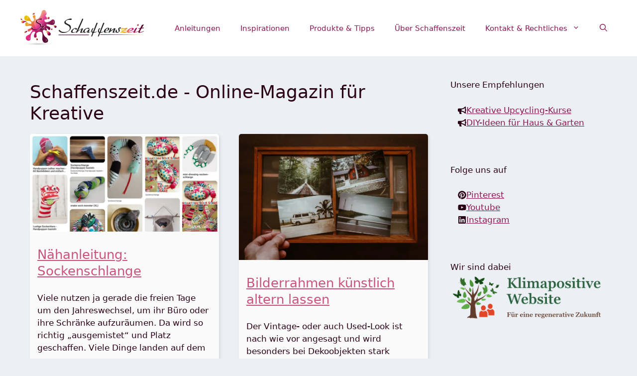

--- FILE ---
content_type: text/html; charset=UTF-8
request_url: https://schaffenszeit.de/
body_size: 15613
content:
<!DOCTYPE html> <html lang="de" prefix="og: https://ogp.me/ns#"> <head> <meta charset="UTF-8"> <meta name="viewport" content="width=device-width, initial-scale=1"> <title>Schaffenszeit.de ⋆ Online-Magazin für Kreative</title> <meta name="description" content="Schaffenszeit.de, Online-Magazin für Kreative seit 2012. Wir schreiben über Materialien, Dekoideen und geben Anleitungen. Denn Kreativsein macht glücklich."/> <meta name="robots" content="follow, index"/> <link rel="canonical" href="https://schaffenszeit.de/" /> <link rel="next" href="https://schaffenszeit.de/page/2/" /> <meta property="og:locale" content="de_DE" /> <meta property="og:type" content="website" /> <meta property="og:title" content="Schaffenszeit.de ⋆ Online-Magazin für Kreative" /> <meta property="og:description" content="Schaffenszeit.de, Online-Magazin für Kreative seit 2012. Wir schreiben über Materialien, Dekoideen und geben Anleitungen. Denn Kreativsein macht glücklich." /> <meta property="og:url" content="https://schaffenszeit.de/" /> <meta property="og:site_name" content="Schaffenszeit.de by Heimat 13" /> <meta name="twitter:card" content="summary_large_image" /> <meta name="twitter:title" content="Schaffenszeit.de ⋆ Online-Magazin für Kreative" /> <meta name="twitter:description" content="Schaffenszeit.de, Online-Magazin für Kreative seit 2012. Wir schreiben über Materialien, Dekoideen und geben Anleitungen. Denn Kreativsein macht glücklich." /> <script type="application/ld+json" class="rank-math-schema-pro">{"@context":"https://schema.org","@graph":[{"@type":"Person","@id":"https://schaffenszeit.de/#person","name":"Heimat 13","image":{"@type":"ImageObject","@id":"https://schaffenszeit.de/#logo","url":"https://www.schaffenszeit.de/wp-content/uploads/Logo_SZ_neu.png","contentUrl":"https://www.schaffenszeit.de/wp-content/uploads/Logo_SZ_neu.png","caption":"Schaffenszeit.de by Heimat 13","inLanguage":"de"}},{"@type":"WebSite","@id":"https://schaffenszeit.de/#website","url":"https://schaffenszeit.de","name":"Schaffenszeit.de by Heimat 13","publisher":{"@id":"https://schaffenszeit.de/#person"},"inLanguage":"de","potentialAction":{"@type":"SearchAction","target":"https://schaffenszeit.de/?s={search_term_string}","query-input":"required name=search_term_string"}},{"@type":"CollectionPage","@id":"https://schaffenszeit.de/#webpage","url":"https://schaffenszeit.de/","name":"Schaffenszeit.de \u22c6 Online-Magazin f\u00fcr Kreative","about":{"@id":"https://schaffenszeit.de/#person"},"isPartOf":{"@id":"https://schaffenszeit.de/#website"},"inLanguage":"de"}]}</script> <link rel="alternate" type="application/rss+xml" title="Schaffenszeit.de &raquo; Feed" href="https://schaffenszeit.de/feed/" /> <link rel="alternate" type="application/rss+xml" title="Schaffenszeit.de &raquo; Kommentar-Feed" href="https://schaffenszeit.de/comments/feed/" /> <style id='wp-img-auto-sizes-contain-inline-css'> img:is([sizes=auto i],[sizes^="auto," i]){contain-intrinsic-size:3000px 1500px} /*# sourceURL=wp-img-auto-sizes-contain-inline-css */ </style> <style id='wp-emoji-styles-inline-css'> img.wp-smiley, img.emoji { display: inline !important; border: none !important; box-shadow: none !important; height: 1em !important; width: 1em !important; margin: 0 0.07em !important; vertical-align: -0.1em !important; background: none !important; padding: 0 !important; } /*# sourceURL=wp-emoji-styles-inline-css */ </style> <style id='wp-block-library-inline-css'> :root{--wp-block-synced-color:#7a00df;--wp-block-synced-color--rgb:122,0,223;--wp-bound-block-color:var(--wp-block-synced-color);--wp-editor-canvas-background:#ddd;--wp-admin-theme-color:#007cba;--wp-admin-theme-color--rgb:0,124,186;--wp-admin-theme-color-darker-10:#006ba1;--wp-admin-theme-color-darker-10--rgb:0,107,160.5;--wp-admin-theme-color-darker-20:#005a87;--wp-admin-theme-color-darker-20--rgb:0,90,135;--wp-admin-border-width-focus:2px}@media (min-resolution:192dpi){:root{--wp-admin-border-width-focus:1.5px}}.wp-element-button{cursor:pointer}:root .has-very-light-gray-background-color{background-color:#eee}:root .has-very-dark-gray-background-color{background-color:#313131}:root .has-very-light-gray-color{color:#eee}:root .has-very-dark-gray-color{color:#313131}:root .has-vivid-green-cyan-to-vivid-cyan-blue-gradient-background{background:linear-gradient(135deg,#00d084,#0693e3)}:root .has-purple-crush-gradient-background{background:linear-gradient(135deg,#34e2e4,#4721fb 50%,#ab1dfe)}:root .has-hazy-dawn-gradient-background{background:linear-gradient(135deg,#faaca8,#dad0ec)}:root .has-subdued-olive-gradient-background{background:linear-gradient(135deg,#fafae1,#67a671)}:root .has-atomic-cream-gradient-background{background:linear-gradient(135deg,#fdd79a,#004a59)}:root .has-nightshade-gradient-background{background:linear-gradient(135deg,#330968,#31cdcf)}:root .has-midnight-gradient-background{background:linear-gradient(135deg,#020381,#2874fc)}:root{--wp--preset--font-size--normal:16px;--wp--preset--font-size--huge:42px}.has-regular-font-size{font-size:1em}.has-larger-font-size{font-size:2.625em}.has-normal-font-size{font-size:var(--wp--preset--font-size--normal)}.has-huge-font-size{font-size:var(--wp--preset--font-size--huge)}.has-text-align-center{text-align:center}.has-text-align-left{text-align:left}.has-text-align-right{text-align:right}.has-fit-text{white-space:nowrap!important}#end-resizable-editor-section{display:none}.aligncenter{clear:both}.items-justified-left{justify-content:flex-start}.items-justified-center{justify-content:center}.items-justified-right{justify-content:flex-end}.items-justified-space-between{justify-content:space-between}.screen-reader-text{border:0;clip-path:inset(50%);height:1px;margin:-1px;overflow:hidden;padding:0;position:absolute;width:1px;word-wrap:normal!important}.screen-reader-text:focus{background-color:#ddd;clip-path:none;color:#444;display:block;font-size:1em;height:auto;left:5px;line-height:normal;padding:15px 23px 14px;text-decoration:none;top:5px;width:auto;z-index:100000}html :where(.has-border-color){border-style:solid}html :where([style*=border-top-color]){border-top-style:solid}html :where([style*=border-right-color]){border-right-style:solid}html :where([style*=border-bottom-color]){border-bottom-style:solid}html :where([style*=border-left-color]){border-left-style:solid}html :where([style*=border-width]){border-style:solid}html :where([style*=border-top-width]){border-top-style:solid}html :where([style*=border-right-width]){border-right-style:solid}html :where([style*=border-bottom-width]){border-bottom-style:solid}html :where([style*=border-left-width]){border-left-style:solid}html :where(img[class*=wp-image-]){height:auto;max-width:100%}:where(figure){margin:0 0 1em}html :where(.is-position-sticky){--wp-admin--admin-bar--position-offset:var(--wp-admin--admin-bar--height,0px)}@media screen and (max-width:600px){html :where(.is-position-sticky){--wp-admin--admin-bar--position-offset:0px}} /*# sourceURL=wp-block-library-inline-css */ </style><style id='wp-block-heading-inline-css'> h1:where(.wp-block-heading).has-background,h2:where(.wp-block-heading).has-background,h3:where(.wp-block-heading).has-background,h4:where(.wp-block-heading).has-background,h5:where(.wp-block-heading).has-background,h6:where(.wp-block-heading).has-background{padding:1.25em 2.375em}h1.has-text-align-left[style*=writing-mode]:where([style*=vertical-lr]),h1.has-text-align-right[style*=writing-mode]:where([style*=vertical-rl]),h2.has-text-align-left[style*=writing-mode]:where([style*=vertical-lr]),h2.has-text-align-right[style*=writing-mode]:where([style*=vertical-rl]),h3.has-text-align-left[style*=writing-mode]:where([style*=vertical-lr]),h3.has-text-align-right[style*=writing-mode]:where([style*=vertical-rl]),h4.has-text-align-left[style*=writing-mode]:where([style*=vertical-lr]),h4.has-text-align-right[style*=writing-mode]:where([style*=vertical-rl]),h5.has-text-align-left[style*=writing-mode]:where([style*=vertical-lr]),h5.has-text-align-right[style*=writing-mode]:where([style*=vertical-rl]),h6.has-text-align-left[style*=writing-mode]:where([style*=vertical-lr]),h6.has-text-align-right[style*=writing-mode]:where([style*=vertical-rl]){rotate:180deg} /*# sourceURL=https://schaffenszeit.de/wp-includes/blocks/heading/style.min.css */ </style> <style id='wp-block-group-inline-css'> .wp-block-group{box-sizing:border-box}:where(.wp-block-group.wp-block-group-is-layout-constrained){position:relative} /*# sourceURL=https://schaffenszeit.de/wp-includes/blocks/group/style.min.css */ </style> <style id='wp-block-paragraph-inline-css'> .is-small-text{font-size:.875em}.is-regular-text{font-size:1em}.is-large-text{font-size:2.25em}.is-larger-text{font-size:3em}.has-drop-cap:not(:focus):first-letter{float:left;font-size:8.4em;font-style:normal;font-weight:100;line-height:.68;margin:.05em .1em 0 0;text-transform:uppercase}body.rtl .has-drop-cap:not(:focus):first-letter{float:none;margin-left:.1em}p.has-drop-cap.has-background{overflow:hidden}:root :where(p.has-background){padding:1.25em 2.375em}:where(p.has-text-color:not(.has-link-color)) a{color:inherit}p.has-text-align-left[style*="writing-mode:vertical-lr"],p.has-text-align-right[style*="writing-mode:vertical-rl"]{rotate:180deg} /*# sourceURL=https://schaffenszeit.de/wp-includes/blocks/paragraph/style.min.css */ </style> <style id='global-styles-inline-css'> :root{--wp--preset--aspect-ratio--square: 1;--wp--preset--aspect-ratio--4-3: 4/3;--wp--preset--aspect-ratio--3-4: 3/4;--wp--preset--aspect-ratio--3-2: 3/2;--wp--preset--aspect-ratio--2-3: 2/3;--wp--preset--aspect-ratio--16-9: 16/9;--wp--preset--aspect-ratio--9-16: 9/16;--wp--preset--color--black: #000000;--wp--preset--color--cyan-bluish-gray: #abb8c3;--wp--preset--color--white: #ffffff;--wp--preset--color--pale-pink: #f78da7;--wp--preset--color--vivid-red: #cf2e2e;--wp--preset--color--luminous-vivid-orange: #ff6900;--wp--preset--color--luminous-vivid-amber: #fcb900;--wp--preset--color--light-green-cyan: #7bdcb5;--wp--preset--color--vivid-green-cyan: #00d084;--wp--preset--color--pale-cyan-blue: #8ed1fc;--wp--preset--color--vivid-cyan-blue: #0693e3;--wp--preset--color--vivid-purple: #9b51e0;--wp--preset--color--global-color-1: var(--global-color-1);--wp--preset--color--global-color-2: var(--global-color-2);--wp--preset--color--global-color-3: var(--global-color-3);--wp--preset--color--global-color-4: var(--global-color-4);--wp--preset--color--global-color-5: var(--global-color-5);--wp--preset--color--global-color-6: var(--global-color-6);--wp--preset--color--global-color-7: var(--global-color-7);--wp--preset--color--global-color-8: var(--global-color-8);--wp--preset--gradient--vivid-cyan-blue-to-vivid-purple: linear-gradient(135deg,rgb(6,147,227) 0%,rgb(155,81,224) 100%);--wp--preset--gradient--light-green-cyan-to-vivid-green-cyan: linear-gradient(135deg,rgb(122,220,180) 0%,rgb(0,208,130) 100%);--wp--preset--gradient--luminous-vivid-amber-to-luminous-vivid-orange: linear-gradient(135deg,rgb(252,185,0) 0%,rgb(255,105,0) 100%);--wp--preset--gradient--luminous-vivid-orange-to-vivid-red: linear-gradient(135deg,rgb(255,105,0) 0%,rgb(207,46,46) 100%);--wp--preset--gradient--very-light-gray-to-cyan-bluish-gray: linear-gradient(135deg,rgb(238,238,238) 0%,rgb(169,184,195) 100%);--wp--preset--gradient--cool-to-warm-spectrum: linear-gradient(135deg,rgb(74,234,220) 0%,rgb(151,120,209) 20%,rgb(207,42,186) 40%,rgb(238,44,130) 60%,rgb(251,105,98) 80%,rgb(254,248,76) 100%);--wp--preset--gradient--blush-light-purple: linear-gradient(135deg,rgb(255,206,236) 0%,rgb(152,150,240) 100%);--wp--preset--gradient--blush-bordeaux: linear-gradient(135deg,rgb(254,205,165) 0%,rgb(254,45,45) 50%,rgb(107,0,62) 100%);--wp--preset--gradient--luminous-dusk: linear-gradient(135deg,rgb(255,203,112) 0%,rgb(199,81,192) 50%,rgb(65,88,208) 100%);--wp--preset--gradient--pale-ocean: linear-gradient(135deg,rgb(255,245,203) 0%,rgb(182,227,212) 50%,rgb(51,167,181) 100%);--wp--preset--gradient--electric-grass: linear-gradient(135deg,rgb(202,248,128) 0%,rgb(113,206,126) 100%);--wp--preset--gradient--midnight: linear-gradient(135deg,rgb(2,3,129) 0%,rgb(40,116,252) 100%);--wp--preset--font-size--small: 13px;--wp--preset--font-size--medium: 20px;--wp--preset--font-size--large: 36px;--wp--preset--font-size--x-large: 42px;--wp--preset--spacing--20: 0.44rem;--wp--preset--spacing--30: 0.67rem;--wp--preset--spacing--40: 1rem;--wp--preset--spacing--50: 1.5rem;--wp--preset--spacing--60: 2.25rem;--wp--preset--spacing--70: 3.38rem;--wp--preset--spacing--80: 5.06rem;--wp--preset--shadow--natural: 6px 6px 9px rgba(0, 0, 0, 0.2);--wp--preset--shadow--deep: 12px 12px 50px rgba(0, 0, 0, 0.4);--wp--preset--shadow--sharp: 6px 6px 0px rgba(0, 0, 0, 0.2);--wp--preset--shadow--outlined: 6px 6px 0px -3px rgb(255, 255, 255), 6px 6px rgb(0, 0, 0);--wp--preset--shadow--crisp: 6px 6px 0px rgb(0, 0, 0);}:where(.is-layout-flex){gap: 0.5em;}:where(.is-layout-grid){gap: 0.5em;}body .is-layout-flex{display: flex;}.is-layout-flex{flex-wrap: wrap;align-items: center;}.is-layout-flex > :is(*, div){margin: 0;}body .is-layout-grid{display: grid;}.is-layout-grid > :is(*, div){margin: 0;}:where(.wp-block-columns.is-layout-flex){gap: 2em;}:where(.wp-block-columns.is-layout-grid){gap: 2em;}:where(.wp-block-post-template.is-layout-flex){gap: 1.25em;}:where(.wp-block-post-template.is-layout-grid){gap: 1.25em;}.has-black-color{color: var(--wp--preset--color--black) !important;}.has-cyan-bluish-gray-color{color: var(--wp--preset--color--cyan-bluish-gray) !important;}.has-white-color{color: var(--wp--preset--color--white) !important;}.has-pale-pink-color{color: var(--wp--preset--color--pale-pink) !important;}.has-vivid-red-color{color: var(--wp--preset--color--vivid-red) !important;}.has-luminous-vivid-orange-color{color: var(--wp--preset--color--luminous-vivid-orange) !important;}.has-luminous-vivid-amber-color{color: var(--wp--preset--color--luminous-vivid-amber) !important;}.has-light-green-cyan-color{color: var(--wp--preset--color--light-green-cyan) !important;}.has-vivid-green-cyan-color{color: var(--wp--preset--color--vivid-green-cyan) !important;}.has-pale-cyan-blue-color{color: var(--wp--preset--color--pale-cyan-blue) !important;}.has-vivid-cyan-blue-color{color: var(--wp--preset--color--vivid-cyan-blue) !important;}.has-vivid-purple-color{color: var(--wp--preset--color--vivid-purple) !important;}.has-black-background-color{background-color: var(--wp--preset--color--black) !important;}.has-cyan-bluish-gray-background-color{background-color: var(--wp--preset--color--cyan-bluish-gray) !important;}.has-white-background-color{background-color: var(--wp--preset--color--white) !important;}.has-pale-pink-background-color{background-color: var(--wp--preset--color--pale-pink) !important;}.has-vivid-red-background-color{background-color: var(--wp--preset--color--vivid-red) !important;}.has-luminous-vivid-orange-background-color{background-color: var(--wp--preset--color--luminous-vivid-orange) !important;}.has-luminous-vivid-amber-background-color{background-color: var(--wp--preset--color--luminous-vivid-amber) !important;}.has-light-green-cyan-background-color{background-color: var(--wp--preset--color--light-green-cyan) !important;}.has-vivid-green-cyan-background-color{background-color: var(--wp--preset--color--vivid-green-cyan) !important;}.has-pale-cyan-blue-background-color{background-color: var(--wp--preset--color--pale-cyan-blue) !important;}.has-vivid-cyan-blue-background-color{background-color: var(--wp--preset--color--vivid-cyan-blue) !important;}.has-vivid-purple-background-color{background-color: var(--wp--preset--color--vivid-purple) !important;}.has-black-border-color{border-color: var(--wp--preset--color--black) !important;}.has-cyan-bluish-gray-border-color{border-color: var(--wp--preset--color--cyan-bluish-gray) !important;}.has-white-border-color{border-color: var(--wp--preset--color--white) !important;}.has-pale-pink-border-color{border-color: var(--wp--preset--color--pale-pink) !important;}.has-vivid-red-border-color{border-color: var(--wp--preset--color--vivid-red) !important;}.has-luminous-vivid-orange-border-color{border-color: var(--wp--preset--color--luminous-vivid-orange) !important;}.has-luminous-vivid-amber-border-color{border-color: var(--wp--preset--color--luminous-vivid-amber) !important;}.has-light-green-cyan-border-color{border-color: var(--wp--preset--color--light-green-cyan) !important;}.has-vivid-green-cyan-border-color{border-color: var(--wp--preset--color--vivid-green-cyan) !important;}.has-pale-cyan-blue-border-color{border-color: var(--wp--preset--color--pale-cyan-blue) !important;}.has-vivid-cyan-blue-border-color{border-color: var(--wp--preset--color--vivid-cyan-blue) !important;}.has-vivid-purple-border-color{border-color: var(--wp--preset--color--vivid-purple) !important;}.has-vivid-cyan-blue-to-vivid-purple-gradient-background{background: var(--wp--preset--gradient--vivid-cyan-blue-to-vivid-purple) !important;}.has-light-green-cyan-to-vivid-green-cyan-gradient-background{background: var(--wp--preset--gradient--light-green-cyan-to-vivid-green-cyan) !important;}.has-luminous-vivid-amber-to-luminous-vivid-orange-gradient-background{background: var(--wp--preset--gradient--luminous-vivid-amber-to-luminous-vivid-orange) !important;}.has-luminous-vivid-orange-to-vivid-red-gradient-background{background: var(--wp--preset--gradient--luminous-vivid-orange-to-vivid-red) !important;}.has-very-light-gray-to-cyan-bluish-gray-gradient-background{background: var(--wp--preset--gradient--very-light-gray-to-cyan-bluish-gray) !important;}.has-cool-to-warm-spectrum-gradient-background{background: var(--wp--preset--gradient--cool-to-warm-spectrum) !important;}.has-blush-light-purple-gradient-background{background: var(--wp--preset--gradient--blush-light-purple) !important;}.has-blush-bordeaux-gradient-background{background: var(--wp--preset--gradient--blush-bordeaux) !important;}.has-luminous-dusk-gradient-background{background: var(--wp--preset--gradient--luminous-dusk) !important;}.has-pale-ocean-gradient-background{background: var(--wp--preset--gradient--pale-ocean) !important;}.has-electric-grass-gradient-background{background: var(--wp--preset--gradient--electric-grass) !important;}.has-midnight-gradient-background{background: var(--wp--preset--gradient--midnight) !important;}.has-small-font-size{font-size: var(--wp--preset--font-size--small) !important;}.has-medium-font-size{font-size: var(--wp--preset--font-size--medium) !important;}.has-large-font-size{font-size: var(--wp--preset--font-size--large) !important;}.has-x-large-font-size{font-size: var(--wp--preset--font-size--x-large) !important;} /*# sourceURL=global-styles-inline-css */ </style> <style id='core-block-supports-inline-css'> .wp-container-core-group-is-layout-8cf370e7{flex-direction:column;align-items:flex-start;} /*# sourceURL=core-block-supports-inline-css */ </style> <style id='classic-theme-styles-inline-css'> /*! This file is auto-generated */ .wp-block-button__link{color:#fff;background-color:#32373c;border-radius:9999px;box-shadow:none;text-decoration:none;padding:calc(.667em + 2px) calc(1.333em + 2px);font-size:1.125em}.wp-block-file__button{background:#32373c;color:#fff;text-decoration:none} /*# sourceURL=/wp-includes/css/classic-themes.min.css */ </style> <link rel='stylesheet' id='generate-style-css' href='https://schaffenszeit.de/wp-content/themes/generatepress/assets/css/main.min.css?ver=3.6.1' media='all' /> <style id='generate-style-inline-css'> body{background-color:var(--global-color-6);color:var(--global-color-3);}a{color:var(--global-color-1);}a{text-decoration:underline;}.entry-title a, .site-branding a, a.button, .wp-block-button__link, .main-navigation a{text-decoration:none;}a:hover, a:focus, a:active{color:var(--global-color-2);}.wp-block-group__inner-container{max-width:1200px;margin-left:auto;margin-right:auto;}.site-header .header-image{width:250px;}.generate-back-to-top{font-size:20px;border-radius:3px;position:fixed;bottom:30px;right:30px;line-height:40px;width:40px;text-align:center;z-index:10;transition:opacity 300ms ease-in-out;opacity:0.1;transform:translateY(1000px);}.generate-back-to-top__show{opacity:1;transform:translateY(0);}:root{--global-color-1:#cb527d;--global-color-2:#8A1953;--global-color-3:#290015;--global-color-4:#cca1b0;--global-color-5:#EDCE4D;--global-color-6:#ecf0f5;--global-color-7:#666666;--global-color-8:#ffffff;}:root .has-global-color-1-color{color:var(--global-color-1);}:root .has-global-color-1-background-color{background-color:var(--global-color-1);}:root .has-global-color-2-color{color:var(--global-color-2);}:root .has-global-color-2-background-color{background-color:var(--global-color-2);}:root .has-global-color-3-color{color:var(--global-color-3);}:root .has-global-color-3-background-color{background-color:var(--global-color-3);}:root .has-global-color-4-color{color:var(--global-color-4);}:root .has-global-color-4-background-color{background-color:var(--global-color-4);}:root .has-global-color-5-color{color:var(--global-color-5);}:root .has-global-color-5-background-color{background-color:var(--global-color-5);}:root .has-global-color-6-color{color:var(--global-color-6);}:root .has-global-color-6-background-color{background-color:var(--global-color-6);}:root .has-global-color-7-color{color:var(--global-color-7);}:root .has-global-color-7-background-color{background-color:var(--global-color-7);}:root .has-global-color-8-color{color:var(--global-color-8);}:root .has-global-color-8-background-color{background-color:var(--global-color-8);}.gp-modal:not(.gp-modal--open):not(.gp-modal--transition){display:none;}.gp-modal--transition:not(.gp-modal--open){pointer-events:none;}.gp-modal-overlay:not(.gp-modal-overlay--open):not(.gp-modal--transition){display:none;}.gp-modal__overlay{display:none;position:fixed;top:0;left:0;right:0;bottom:0;background:rgba(0,0,0,0.2);display:flex;justify-content:center;align-items:center;z-index:10000;backdrop-filter:blur(3px);transition:opacity 500ms ease;opacity:0;}.gp-modal--open:not(.gp-modal--transition) .gp-modal__overlay{opacity:1;}.gp-modal__container{max-width:100%;max-height:100vh;transform:scale(0.9);transition:transform 500ms ease;padding:0 10px;}.gp-modal--open:not(.gp-modal--transition) .gp-modal__container{transform:scale(1);}.search-modal-fields{display:flex;}.gp-search-modal .gp-modal__overlay{align-items:flex-start;padding-top:25vh;background:var(--gp-search-modal-overlay-bg-color);}.search-modal-form{width:500px;max-width:100%;background-color:var(--gp-search-modal-bg-color);color:var(--gp-search-modal-text-color);}.search-modal-form .search-field, .search-modal-form .search-field:focus{width:100%;height:60px;background-color:transparent;border:0;appearance:none;color:currentColor;}.search-modal-fields button, .search-modal-fields button:active, .search-modal-fields button:focus, .search-modal-fields button:hover{background-color:transparent;border:0;color:currentColor;width:60px;}h1{font-size:40px;}@media (max-width: 1024px){h1{font-size:36px;line-height:1.2em;}}@media (max-width:768px){h1{font-size:30px;}}h2{font-size:36px;}@media (max-width: 1024px){h2{font-size:29px;}}@media (max-width:768px){h2{font-size:26px;}}h3{font-size:30px;}@media (max-width: 1024px){h3{font-size:30px;}}@media (max-width:768px){h3{font-size:24px;}}.top-bar{background-color:var(--global-color-2);color:#ffffff;}.top-bar a{color:#ffffff;}.top-bar a:hover{color:var(--global-color-4);}.site-header{background-color:var(--global-color-8);}.main-title a,.main-title a:hover{color:var(--contrast);}.site-description{color:var(--contrast-2);}.mobile-menu-control-wrapper .menu-toggle,.mobile-menu-control-wrapper .menu-toggle:hover,.mobile-menu-control-wrapper .menu-toggle:focus,.has-inline-mobile-toggle #site-navigation.toggled{background-color:rgba(0, 0, 0, 0.02);}.main-navigation,.main-navigation ul ul{background-color:var(--global-color-8);}.main-navigation .main-nav ul li a, .main-navigation .menu-toggle, .main-navigation .menu-bar-items{color:var(--global-color-2);}.main-navigation .main-nav ul li:not([class*="current-menu-"]):hover > a, .main-navigation .main-nav ul li:not([class*="current-menu-"]):focus > a, .main-navigation .main-nav ul li.sfHover:not([class*="current-menu-"]) > a, .main-navigation .menu-bar-item:hover > a, .main-navigation .menu-bar-item.sfHover > a{color:var(--global-color-3);}button.menu-toggle:hover,button.menu-toggle:focus{color:var(--global-color-2);}.main-navigation .main-nav ul li[class*="current-menu-"] > a{color:var(--global-color-2);}.navigation-search input[type="search"],.navigation-search input[type="search"]:active, .navigation-search input[type="search"]:focus, .main-navigation .main-nav ul li.search-item.active > a, .main-navigation .menu-bar-items .search-item.active > a{color:var(--global-color-3);}.main-navigation ul ul{background-color:var(--global-color-8);}.separate-containers .inside-article, .separate-containers .comments-area, .separate-containers .page-header, .one-container .container, .separate-containers .paging-navigation, .inside-page-header{color:var(--global-color-3);background-color:var(--base-3);}.inside-article a,.paging-navigation a,.comments-area a,.page-header a{color:var(--global-color-2);}.inside-article a:hover,.paging-navigation a:hover,.comments-area a:hover,.page-header a:hover{color:var(--global-color-1);}.entry-header h1,.page-header h1{color:var(--global-color-3);}.entry-title a{color:var(--global-color-3);}.entry-title a:hover{color:var(--global-color-2);}.entry-meta{color:var(--contrast-2);}.sidebar .widget{background-color:var(--base-3);}.sidebar .widget a{color:var(--global-color-2);}.sidebar .widget a:hover{color:var(--global-color-1);}.footer-widgets{background-color:var(--base-3);}.site-info{color:var(--global-color-8);background-color:var(--global-color-2);}.site-info a{color:var(--global-color-8);}.site-info a:hover{color:var(--global-color-4);}.footer-bar .widget_nav_menu .current-menu-item a{color:var(--global-color-4);}input[type="text"],input[type="email"],input[type="url"],input[type="password"],input[type="search"],input[type="tel"],input[type="number"],textarea,select{color:var(--contrast);background-color:var(--base-2);border-color:var(--base);}input[type="text"]:focus,input[type="email"]:focus,input[type="url"]:focus,input[type="password"]:focus,input[type="search"]:focus,input[type="tel"]:focus,input[type="number"]:focus,textarea:focus,select:focus{color:var(--contrast);background-color:var(--base-2);border-color:var(--contrast-3);}button,html input[type="button"],input[type="reset"],input[type="submit"],a.button,a.wp-block-button__link:not(.has-background){color:var(--global-color-3);background-color:var(--global-color-5);}button:hover,html input[type="button"]:hover,input[type="reset"]:hover,input[type="submit"]:hover,a.button:hover,button:focus,html input[type="button"]:focus,input[type="reset"]:focus,input[type="submit"]:focus,a.button:focus,a.wp-block-button__link:not(.has-background):active,a.wp-block-button__link:not(.has-background):focus,a.wp-block-button__link:not(.has-background):hover{color:var(--global-color-3);background-color:#e1b918;}a.generate-back-to-top{background-color:rgba( 0,0,0,0.4 );color:#ffffff;}a.generate-back-to-top:hover,a.generate-back-to-top:focus{background-color:rgba( 0,0,0,0.6 );color:#ffffff;}:root{--gp-search-modal-bg-color:var(--global-color-2);--gp-search-modal-text-color:var(--global-color-8);--gp-search-modal-overlay-bg-color:rgba(255,255,255,0.8);}@media (max-width: 850px){.main-navigation .menu-bar-item:hover > a, .main-navigation .menu-bar-item.sfHover > a{background:none;color:var(--global-color-2);}}.inside-header{padding:20px 0px 20px 0px;}.nav-below-header .main-navigation .inside-navigation.grid-container, .nav-above-header .main-navigation .inside-navigation.grid-container{padding:0px 20px 0px 20px;}.separate-containers .inside-article, .separate-containers .comments-area, .separate-containers .page-header, .separate-containers .paging-navigation, .one-container .site-content, .inside-page-header{padding:0px;}.site-main .wp-block-group__inner-container{padding:0px;}.separate-containers .paging-navigation{padding-top:20px;padding-bottom:20px;}.entry-content .alignwide, body:not(.no-sidebar) .entry-content .alignfull{margin-left:-0px;width:calc(100% + 0px);max-width:calc(100% + 0px);}.one-container.right-sidebar .site-main,.one-container.both-right .site-main{margin-right:0px;}.one-container.left-sidebar .site-main,.one-container.both-left .site-main{margin-left:0px;}.one-container.both-sidebars .site-main{margin:0px;}.one-container.archive .post:not(:last-child):not(.is-loop-template-item), .one-container.blog .post:not(:last-child):not(.is-loop-template-item){padding-bottom:0px;}.rtl .menu-item-has-children .dropdown-menu-toggle{padding-left:20px;}.rtl .main-navigation .main-nav ul li.menu-item-has-children > a{padding-right:20px;}.widget-area .widget{padding:25px;}.inside-site-info{padding:20px;}@media (max-width:768px){.separate-containers .inside-article, .separate-containers .comments-area, .separate-containers .page-header, .separate-containers .paging-navigation, .one-container .site-content, .inside-page-header{padding:10px;}.site-main .wp-block-group__inner-container{padding:10px;}.inside-top-bar{padding-right:30px;padding-left:30px;}.inside-header{padding-top:10px;padding-right:10px;padding-bottom:10px;padding-left:10px;}.widget-area .widget{padding-top:30px;padding-right:30px;padding-bottom:30px;padding-left:30px;}.footer-widgets-container{padding-top:30px;padding-right:30px;padding-bottom:30px;padding-left:30px;}.inside-site-info{padding-right:30px;padding-left:30px;}.entry-content .alignwide, body:not(.no-sidebar) .entry-content .alignfull{margin-left:-10px;width:calc(100% + 20px);max-width:calc(100% + 20px);}.one-container .site-main .paging-navigation{margin-bottom:20px;}}/* End cached CSS */.is-right-sidebar{width:30%;}.is-left-sidebar{width:15%;}.site-content .content-area{width:70%;}@media (max-width: 850px){.main-navigation .menu-toggle,.sidebar-nav-mobile:not(#sticky-placeholder){display:block;}.main-navigation ul,.gen-sidebar-nav,.main-navigation:not(.slideout-navigation):not(.toggled) .main-nav > ul,.has-inline-mobile-toggle #site-navigation .inside-navigation > *:not(.navigation-search):not(.main-nav){display:none;}.nav-align-right .inside-navigation,.nav-align-center .inside-navigation{justify-content:space-between;}.has-inline-mobile-toggle .mobile-menu-control-wrapper{display:flex;flex-wrap:wrap;}.has-inline-mobile-toggle .inside-header{flex-direction:row;text-align:left;flex-wrap:wrap;}.has-inline-mobile-toggle .header-widget,.has-inline-mobile-toggle #site-navigation{flex-basis:100%;}.nav-float-left .has-inline-mobile-toggle #site-navigation{order:10;}} .dynamic-author-image-rounded{border-radius:100%;}.dynamic-featured-image, .dynamic-author-image{vertical-align:middle;}.one-container.blog .dynamic-content-template:not(:last-child), .one-container.archive .dynamic-content-template:not(:last-child){padding-bottom:0px;}.dynamic-entry-excerpt > p:last-child{margin-bottom:0px;} /*# sourceURL=generate-style-inline-css */ </style> <link rel='stylesheet' id='generate-child-css' href='https://schaffenszeit.de/wp-content/themes/generatepress_child/style.css?ver=1703776518' media='all' /> <style id='generateblocks-inline-css'> .gb-container.gb-tabs__item:not(.gb-tabs__item-open){display:none;}.gb-container-453d4d6e{padding-right:15px;padding-bottom:25px;padding-left:15px;}.gb-container-71c1705c{margin-top:50px;margin-bottom:50px;margin-left:20px;}.gb-container-1eb864a2{border-radius:5px;background-color:#fafafa;box-shadow: 2px 2px 5px 0 rgba(0,0,0,0.1);}.gb-grid-wrapper > .gb-grid-column-1eb864a2{width:50%;}.gb-container-ad634e64{padding-right:15px;padding-bottom:25px;padding-left:15px;}.gb-container-644f8c27{display:flex;margin-top:20px;}.gb-accordion__item:not(.gb-accordion__item-open) > .gb-button .gb-accordion__icon-open{display:none;}.gb-accordion__item.gb-accordion__item-open > .gb-button .gb-accordion__icon{display:none;}.gb-button-66c00444{display:inline-flex;padding:10px 20px;border-radius:50px;background-color:var(--global-color-5);color:var(--global-color-3);text-decoration:none;}.gb-button-66c00444:hover, .gb-button-66c00444:active, .gb-button-66c00444:focus{background-color:#e1b918;color:var(--global-color-3);}a.gb-button-d12b1cc1{display:inline-flex;padding:10px 20px;border-radius:50px;background-color:var(--global-color-2);color:var(--global-color-8);text-decoration:none;}a.gb-button-d12b1cc1:hover, a.gb-button-d12b1cc1:active, a.gb-button-d12b1cc1:focus{background-color:var(--global-color-1);color:var(--global-color-8);}.gb-query-loop-pagination a.gb-button-3fc9ffec{display:inline-flex;padding:15px 20px;color:var(--global-color-2);text-decoration:none;}.gb-query-loop-pagination a.gb-button-3fc9ffec:hover, .gb-query-loop-pagination a.gb-button-3fc9ffec:active, .gb-query-loop-pagination a.gb-button-3fc9ffec:focus{color:var(--global-color-1);}.gb-query-loop-pagination .gb-button-9960ff18{display:inline-flex;padding:15px 20px;color:var(--global-color-2);text-decoration:none;}.gb-query-loop-pagination .gb-button-9960ff18:hover, .gb-query-loop-pagination .gb-button-9960ff18:active, .gb-query-loop-pagination .gb-button-9960ff18:focus{color:var(--global-color-1);}.gb-query-loop-pagination a.gb-button-7d903967{display:inline-flex;padding:15px 20px;color:var(--global-color-2);text-decoration:none;}.gb-query-loop-pagination a.gb-button-7d903967:hover, .gb-query-loop-pagination a.gb-button-7d903967:active, .gb-query-loop-pagination a.gb-button-7d903967:focus{color:var(--global-color-1);}p.gb-headline-f0e01b86{display:flex;align-items:center;column-gap:0.5em;}p.gb-headline-208a21c6{display:flex;align-items:center;column-gap:0.5em;padding-left:15px;margin-bottom:0px;}p.gb-headline-208a21c6 .gb-icon{line-height:0;}p.gb-headline-208a21c6 .gb-icon svg{fill:currentColor;}p.gb-headline-06ee833c{display:flex;align-items:center;column-gap:0.5em;padding-left:15px;margin-bottom:10px;}p.gb-headline-06ee833c .gb-icon{line-height:0;}p.gb-headline-06ee833c .gb-icon svg{width:1em;height:1em;fill:currentColor;}p.gb-headline-9c845273{display:flex;align-items:center;column-gap:0.5em;margin-bottom:0px;}p.gb-headline-766b5bde{display:flex;align-items:center;column-gap:0.5em;}p.gb-headline-24ccd164{display:flex;align-items:center;column-gap:0.5em;padding-left:15px;margin-bottom:0px;}p.gb-headline-24ccd164 .gb-icon{line-height:0;}p.gb-headline-24ccd164 .gb-icon svg{fill:currentColor;}p.gb-headline-f89c5315{display:flex;align-items:center;column-gap:0.5em;padding-left:15px;margin-bottom:0px;}p.gb-headline-f89c5315 .gb-icon{line-height:0;}p.gb-headline-f89c5315 .gb-icon svg{width:1em;height:1em;fill:currentColor;}p.gb-headline-174a8ee6{display:flex;align-items:center;column-gap:0.5em;padding-left:15px;margin-bottom:0px;}p.gb-headline-174a8ee6 .gb-icon{line-height:0;}p.gb-headline-174a8ee6 .gb-icon svg{width:1em;height:1em;fill:currentColor;}h1.gb-headline-93c6ee06{font-size:36px;}p.gb-headline-637732d9{font-size:26px;line-height:1.3em;padding-right:15px;padding-left:15px;margin-bottom:25px;}div.gb-headline-83a25d9d{padding-right:15px;padding-bottom:25px;padding-left:15px;}.gb-image-dda908f8{vertical-align:middle;}.gb-block-image-f0703f8b{margin-bottom:30px;}.gb-image-f0703f8b{border-top-left-radius:5px;border-top-right-radius:5px;vertical-align:middle;}.gb-grid-wrapper-827d160a{display:flex;flex-wrap:wrap;row-gap:40px;margin-left:-40px;}.gb-grid-wrapper-827d160a > .gb-grid-column{box-sizing:border-box;padding-left:40px;}@media (max-width: 1024px) {.gb-container-71c1705c{margin-right:20px;margin-left:20px;}h1.gb-headline-93c6ee06{font-size:30px;margin-bottom:20px;}p.gb-headline-637732d9{font-size:24px;}}@media (max-width: 767px) {.gb-container-71c1705c{margin-top:30px;margin-right:10px;margin-left:10px;}.gb-grid-wrapper > .gb-grid-column-1eb864a2{width:100%;}h1.gb-headline-93c6ee06{font-size:24px;margin-bottom:20px;}}:root{--gb-container-width:1200px;}.gb-container .wp-block-image img{vertical-align:middle;}.gb-grid-wrapper .wp-block-image{margin-bottom:0;}.gb-highlight{background:none;}.gb-shape{line-height:0;}.gb-container-link{position:absolute;top:0;right:0;bottom:0;left:0;z-index:99;} /*# sourceURL=generateblocks-inline-css */ </style> <link rel='stylesheet' id='generate-blog-images-css' href='https://schaffenszeit.de/wp-content/plugins/gp-premium/blog/functions/css/featured-images.min.css?ver=2.5.5' media='all' /> <link rel='stylesheet' id='generate-navigation-branding-css' href='https://schaffenszeit.de/wp-content/plugins/gp-premium/menu-plus/functions/css/navigation-branding-flex.min.css?ver=2.5.5' media='all' /> <style id='generate-navigation-branding-inline-css'> @media (max-width: 850px){.site-header, #site-navigation, #sticky-navigation{display:none !important;opacity:0.0;}#mobile-header{display:block !important;width:100% !important;}#mobile-header .main-nav > ul{display:none;}#mobile-header.toggled .main-nav > ul, #mobile-header .menu-toggle, #mobile-header .mobile-bar-items{display:block;}#mobile-header .main-nav{-ms-flex:0 0 100%;flex:0 0 100%;-webkit-box-ordinal-group:5;-ms-flex-order:4;order:4;}}.main-navigation.has-branding .inside-navigation.grid-container, .main-navigation.has-branding.grid-container .inside-navigation:not(.grid-container){padding:0px;}.main-navigation.has-branding:not(.grid-container) .inside-navigation:not(.grid-container) .navigation-branding{margin-left:10px;}.navigation-branding img, .site-logo.mobile-header-logo img{height:60px;width:auto;}.navigation-branding .main-title{line-height:60px;}@media (max-width: 850px){.main-navigation.has-branding.nav-align-center .menu-bar-items, .main-navigation.has-sticky-branding.navigation-stick.nav-align-center .menu-bar-items{margin-left:auto;}.navigation-branding{margin-right:auto;margin-left:10px;}.navigation-branding .main-title, .mobile-header-navigation .site-logo{margin-left:10px;}.main-navigation.has-branding .inside-navigation.grid-container{padding:0px;}} /*# sourceURL=generate-navigation-branding-inline-css */ </style> <script src="https://schaffenszeit.de/wp-includes/js/jquery/jquery.min.js?ver=3.7.1" id="jquery-core-js"></script> <script src="https://schaffenszeit.de/wp-includes/js/jquery/jquery-migrate.min.js?ver=3.4.1" id="jquery-migrate-js"></script> <script src="https://schaffenszeit.de/wp-content/plugins/sticky-menu-or-anything-on-scroll/assets/js/jq-sticky-anything.min.js?ver=2.1.1" id="stickyAnythingLib-js"></script> <link rel="https://api.w.org/" href="https://schaffenszeit.de/wp-json/" /><link rel="EditURI" type="application/rsd+xml" title="RSD" href="https://schaffenszeit.de/xmlrpc.php?rsd" /> <meta name="generator" content="WordPress 6.9" /> <link rel="icon" href="https://schaffenszeit.de/wp-content/uploads/2023/12/cropped-Logo_SZ_neu-32x32.webp" sizes="32x32" /> <link rel="icon" href="https://schaffenszeit.de/wp-content/uploads/2023/12/cropped-Logo_SZ_neu-192x192.webp" sizes="192x192" /> <link rel="apple-touch-icon" href="https://schaffenszeit.de/wp-content/uploads/2023/12/cropped-Logo_SZ_neu-180x180.webp" /> <meta name="msapplication-TileImage" content="https://schaffenszeit.de/wp-content/uploads/2023/12/cropped-Logo_SZ_neu-270x270.webp" /> <style id="wp-custom-css"> /* table of content start */ .wp-block-rank-math-toc-block { width: 100%; position: relative; padding: 25px 25px 5px 25px; margin-bottom: 30px; border-radius: 5px; background-color: rgba(237, 241, 245, 0.5); box-shadow: 1px 1px 5px 0 rgba(0,0,0,0.1); } </style> </head> <body class="home blog wp-custom-logo wp-embed-responsive wp-theme-generatepress wp-child-theme-generatepress_child post-image-above-header post-image-aligned-center sticky-menu-fade mobile-header mobile-header-logo right-sidebar nav-float-right separate-containers header-aligned-left dropdown-hover" itemtype="https://schema.org/Blog" itemscope> <a class="screen-reader-text skip-link" href="#content" title="Zum Inhalt springen">Zum Inhalt springen</a> <header class="site-header has-inline-mobile-toggle" id="masthead" aria-label="Website" itemtype="https://schema.org/WPHeader" itemscope> <div class="inside-header grid-container"> <div class="site-logo"> <a href="https://schaffenszeit.de/" rel="home"> <img class="header-image is-logo-image" alt="Schaffenszeit.de" src="https://schaffenszeit.de/wp-content/uploads/2023/12/Logo_SZ_neu.webp" srcset="https://schaffenszeit.de/wp-content/uploads/2023/12/Logo_SZ_neu.webp 1x, https://schaffenszeit.de/wp-content/uploads/2023/12/Logo_SZ_neu.webp 2x" width="500" height="146" /> </a> </div> <nav class="main-navigation mobile-menu-control-wrapper" id="mobile-menu-control-wrapper" aria-label="Mobil-Umschalter"> <div class="menu-bar-items"> <span class="menu-bar-item"> <a href="#" role="button" aria-label="Suche öffnen" aria-haspopup="dialog" aria-controls="gp-search" data-gpmodal-trigger="gp-search"><span class="gp-icon icon-search"><svg viewBox="0 0 512 512" aria-hidden="true" xmlns="http://www.w3.org/2000/svg" width="1em" height="1em"><path fill-rule="evenodd" clip-rule="evenodd" d="M208 48c-88.366 0-160 71.634-160 160s71.634 160 160 160 160-71.634 160-160S296.366 48 208 48zM0 208C0 93.125 93.125 0 208 0s208 93.125 208 208c0 48.741-16.765 93.566-44.843 129.024l133.826 134.018c9.366 9.379 9.355 24.575-.025 33.941-9.379 9.366-24.575 9.355-33.941-.025L337.238 370.987C301.747 399.167 256.839 416 208 416 93.125 416 0 322.875 0 208z" /></svg><svg viewBox="0 0 512 512" aria-hidden="true" xmlns="http://www.w3.org/2000/svg" width="1em" height="1em"><path d="M71.029 71.029c9.373-9.372 24.569-9.372 33.942 0L256 222.059l151.029-151.03c9.373-9.372 24.569-9.372 33.942 0 9.372 9.373 9.372 24.569 0 33.942L289.941 256l151.03 151.029c9.372 9.373 9.372 24.569 0 33.942-9.373 9.372-24.569 9.372-33.942 0L256 289.941l-151.029 151.03c-9.373 9.372-24.569 9.372-33.942 0-9.372-9.373-9.372-24.569 0-33.942L222.059 256 71.029 104.971c-9.372-9.373-9.372-24.569 0-33.942z" /></svg></span></a> </span> </div> <button data-nav="site-navigation" class="menu-toggle" aria-controls="primary-menu" aria-expanded="false"> <span class="gp-icon icon-menu-bars"><svg viewBox="0 0 512 512" aria-hidden="true" xmlns="http://www.w3.org/2000/svg" width="1em" height="1em"><path d="M0 96c0-13.255 10.745-24 24-24h464c13.255 0 24 10.745 24 24s-10.745 24-24 24H24c-13.255 0-24-10.745-24-24zm0 160c0-13.255 10.745-24 24-24h464c13.255 0 24 10.745 24 24s-10.745 24-24 24H24c-13.255 0-24-10.745-24-24zm0 160c0-13.255 10.745-24 24-24h464c13.255 0 24 10.745 24 24s-10.745 24-24 24H24c-13.255 0-24-10.745-24-24z" /></svg><svg viewBox="0 0 512 512" aria-hidden="true" xmlns="http://www.w3.org/2000/svg" width="1em" height="1em"><path d="M71.029 71.029c9.373-9.372 24.569-9.372 33.942 0L256 222.059l151.029-151.03c9.373-9.372 24.569-9.372 33.942 0 9.372 9.373 9.372 24.569 0 33.942L289.941 256l151.03 151.029c9.372 9.373 9.372 24.569 0 33.942-9.373 9.372-24.569 9.372-33.942 0L256 289.941l-151.029 151.03c-9.373 9.372-24.569 9.372-33.942 0-9.372-9.373-9.372-24.569 0-33.942L222.059 256 71.029 104.971c-9.372-9.373-9.372-24.569 0-33.942z" /></svg></span><span class="screen-reader-text">Menü</span> </button> </nav> <nav class="main-navigation has-menu-bar-items sub-menu-right" id="site-navigation" aria-label="Primär" itemtype="https://schema.org/SiteNavigationElement" itemscope> <div class="inside-navigation grid-container"> <button class="menu-toggle" aria-controls="primary-menu" aria-expanded="false"> <span class="gp-icon icon-menu-bars"><svg viewBox="0 0 512 512" aria-hidden="true" xmlns="http://www.w3.org/2000/svg" width="1em" height="1em"><path d="M0 96c0-13.255 10.745-24 24-24h464c13.255 0 24 10.745 24 24s-10.745 24-24 24H24c-13.255 0-24-10.745-24-24zm0 160c0-13.255 10.745-24 24-24h464c13.255 0 24 10.745 24 24s-10.745 24-24 24H24c-13.255 0-24-10.745-24-24zm0 160c0-13.255 10.745-24 24-24h464c13.255 0 24 10.745 24 24s-10.745 24-24 24H24c-13.255 0-24-10.745-24-24z" /></svg><svg viewBox="0 0 512 512" aria-hidden="true" xmlns="http://www.w3.org/2000/svg" width="1em" height="1em"><path d="M71.029 71.029c9.373-9.372 24.569-9.372 33.942 0L256 222.059l151.029-151.03c9.373-9.372 24.569-9.372 33.942 0 9.372 9.373 9.372 24.569 0 33.942L289.941 256l151.03 151.029c9.372 9.373 9.372 24.569 0 33.942-9.373 9.372-24.569 9.372-33.942 0L256 289.941l-151.029 151.03c-9.373 9.372-24.569 9.372-33.942 0-9.372-9.373-9.372-24.569 0-33.942L222.059 256 71.029 104.971c-9.372-9.373-9.372-24.569 0-33.942z" /></svg></span><span class="screen-reader-text">Menü</span> </button> <div id="primary-menu" class="main-nav"><ul id="menu-main" class=" menu sf-menu"><li id="menu-item-425237" class="menu-item menu-item-type-taxonomy menu-item-object-category menu-item-425237"><a href="https://schaffenszeit.de/anleitungen/">Anleitungen</a></li> <li id="menu-item-425238" class="menu-item menu-item-type-taxonomy menu-item-object-category menu-item-425238"><a href="https://schaffenszeit.de/inspirationen/">Inspirationen</a></li> <li id="menu-item-425239" class="menu-item menu-item-type-taxonomy menu-item-object-category menu-item-425239"><a href="https://schaffenszeit.de/produkte-tipps/">Produkte &amp; Tipps</a></li> <li id="menu-item-425252" class="menu-item menu-item-type-post_type menu-item-object-page menu-item-425252"><a href="https://schaffenszeit.de/ueber-schaffenszeit/">Über Schaffenszeit</a></li> <li id="menu-item-425232" class="menu-item menu-item-type-custom menu-item-object-custom menu-item-has-children menu-item-425232"><a href="#">Kontakt &#038; Rechtliches<span role="presentation" class="dropdown-menu-toggle"><span class="gp-icon icon-arrow"><svg viewBox="0 0 330 512" aria-hidden="true" xmlns="http://www.w3.org/2000/svg" width="1em" height="1em"><path d="M305.913 197.085c0 2.266-1.133 4.815-2.833 6.514L171.087 335.593c-1.7 1.7-4.249 2.832-6.515 2.832s-4.815-1.133-6.515-2.832L26.064 203.599c-1.7-1.7-2.832-4.248-2.832-6.514s1.132-4.816 2.832-6.515l14.162-14.163c1.7-1.699 3.966-2.832 6.515-2.832 2.266 0 4.815 1.133 6.515 2.832l111.316 111.317 111.316-111.317c1.7-1.699 4.249-2.832 6.515-2.832s4.815 1.133 6.515 2.832l14.162 14.163c1.7 1.7 2.833 4.249 2.833 6.515z" /></svg></span></span></a> <ul class="sub-menu"> <li id="menu-item-425248" class="menu-item menu-item-type-post_type menu-item-object-page menu-item-425248"><a href="https://schaffenszeit.de/kontakt/">Impressum &#038; Kontakt</a></li> <li id="menu-item-425236" class="menu-item menu-item-type-post_type menu-item-object-page menu-item-privacy-policy menu-item-425236"><a rel="privacy-policy" href="https://schaffenszeit.de/datenschutzerklaerung/">Datenschutzerklärung</a></li> <li id="menu-item-425231" class="menu-item menu-item-type-post_type menu-item-object-page menu-item-425231"><a href="https://schaffenszeit.de/mediadaten/">Mediadaten</a></li> </ul> </li> </ul></div><div class="menu-bar-items"> <span class="menu-bar-item"> <a href="#" role="button" aria-label="Suche öffnen" aria-haspopup="dialog" aria-controls="gp-search" data-gpmodal-trigger="gp-search"><span class="gp-icon icon-search"><svg viewBox="0 0 512 512" aria-hidden="true" xmlns="http://www.w3.org/2000/svg" width="1em" height="1em"><path fill-rule="evenodd" clip-rule="evenodd" d="M208 48c-88.366 0-160 71.634-160 160s71.634 160 160 160 160-71.634 160-160S296.366 48 208 48zM0 208C0 93.125 93.125 0 208 0s208 93.125 208 208c0 48.741-16.765 93.566-44.843 129.024l133.826 134.018c9.366 9.379 9.355 24.575-.025 33.941-9.379 9.366-24.575 9.355-33.941-.025L337.238 370.987C301.747 399.167 256.839 416 208 416 93.125 416 0 322.875 0 208z" /></svg><svg viewBox="0 0 512 512" aria-hidden="true" xmlns="http://www.w3.org/2000/svg" width="1em" height="1em"><path d="M71.029 71.029c9.373-9.372 24.569-9.372 33.942 0L256 222.059l151.029-151.03c9.373-9.372 24.569-9.372 33.942 0 9.372 9.373 9.372 24.569 0 33.942L289.941 256l151.03 151.029c9.372 9.373 9.372 24.569 0 33.942-9.373 9.372-24.569 9.372-33.942 0L256 289.941l-151.029 151.03c-9.373 9.372-24.569 9.372-33.942 0-9.372-9.373-9.372-24.569 0-33.942L222.059 256 71.029 104.971c-9.372-9.373-9.372-24.569 0-33.942z" /></svg></span></a> </span> </div> </div> </nav> </div> </header> <nav id="mobile-header" itemtype="https://schema.org/SiteNavigationElement" itemscope class="main-navigation mobile-header-navigation has-branding has-menu-bar-items"> <div class="inside-navigation grid-container grid-parent"> <div class="site-logo mobile-header-logo"> <a href="https://schaffenszeit.de/" title="Schaffenszeit.de" rel="home"> <img src="https://schaffenszeit.de/wp-content/uploads/2023/12/Logo_SZ_neu.webp" alt="Schaffenszeit.de" class="is-logo-image" width="500" height="146" /> </a> </div> <button class="menu-toggle" aria-controls="mobile-menu" aria-expanded="false"> <span class="gp-icon icon-menu-bars"><svg viewBox="0 0 512 512" aria-hidden="true" xmlns="http://www.w3.org/2000/svg" width="1em" height="1em"><path d="M0 96c0-13.255 10.745-24 24-24h464c13.255 0 24 10.745 24 24s-10.745 24-24 24H24c-13.255 0-24-10.745-24-24zm0 160c0-13.255 10.745-24 24-24h464c13.255 0 24 10.745 24 24s-10.745 24-24 24H24c-13.255 0-24-10.745-24-24zm0 160c0-13.255 10.745-24 24-24h464c13.255 0 24 10.745 24 24s-10.745 24-24 24H24c-13.255 0-24-10.745-24-24z" /></svg><svg viewBox="0 0 512 512" aria-hidden="true" xmlns="http://www.w3.org/2000/svg" width="1em" height="1em"><path d="M71.029 71.029c9.373-9.372 24.569-9.372 33.942 0L256 222.059l151.029-151.03c9.373-9.372 24.569-9.372 33.942 0 9.372 9.373 9.372 24.569 0 33.942L289.941 256l151.03 151.029c9.372 9.373 9.372 24.569 0 33.942-9.373 9.372-24.569 9.372-33.942 0L256 289.941l-151.029 151.03c-9.373 9.372-24.569 9.372-33.942 0-9.372-9.373-9.372-24.569 0-33.942L222.059 256 71.029 104.971c-9.372-9.373-9.372-24.569 0-33.942z" /></svg></span><span class="screen-reader-text">Menü</span> </button> <div id="mobile-menu" class="main-nav"><ul id="menu-main-1" class=" menu sf-menu"><li class="menu-item menu-item-type-taxonomy menu-item-object-category menu-item-425237"><a href="https://schaffenszeit.de/anleitungen/">Anleitungen</a></li> <li class="menu-item menu-item-type-taxonomy menu-item-object-category menu-item-425238"><a href="https://schaffenszeit.de/inspirationen/">Inspirationen</a></li> <li class="menu-item menu-item-type-taxonomy menu-item-object-category menu-item-425239"><a href="https://schaffenszeit.de/produkte-tipps/">Produkte &amp; Tipps</a></li> <li class="menu-item menu-item-type-post_type menu-item-object-page menu-item-425252"><a href="https://schaffenszeit.de/ueber-schaffenszeit/">Über Schaffenszeit</a></li> <li class="menu-item menu-item-type-custom menu-item-object-custom menu-item-has-children menu-item-425232"><a href="#">Kontakt &#038; Rechtliches<span role="presentation" class="dropdown-menu-toggle"><span class="gp-icon icon-arrow"><svg viewBox="0 0 330 512" aria-hidden="true" xmlns="http://www.w3.org/2000/svg" width="1em" height="1em"><path d="M305.913 197.085c0 2.266-1.133 4.815-2.833 6.514L171.087 335.593c-1.7 1.7-4.249 2.832-6.515 2.832s-4.815-1.133-6.515-2.832L26.064 203.599c-1.7-1.7-2.832-4.248-2.832-6.514s1.132-4.816 2.832-6.515l14.162-14.163c1.7-1.699 3.966-2.832 6.515-2.832 2.266 0 4.815 1.133 6.515 2.832l111.316 111.317 111.316-111.317c1.7-1.699 4.249-2.832 6.515-2.832s4.815 1.133 6.515 2.832l14.162 14.163c1.7 1.7 2.833 4.249 2.833 6.515z" /></svg></span></span></a> <ul class="sub-menu"> <li class="menu-item menu-item-type-post_type menu-item-object-page menu-item-425248"><a href="https://schaffenszeit.de/kontakt/">Impressum &#038; Kontakt</a></li> <li class="menu-item menu-item-type-post_type menu-item-object-page menu-item-privacy-policy menu-item-425236"><a rel="privacy-policy" href="https://schaffenszeit.de/datenschutzerklaerung/">Datenschutzerklärung</a></li> <li class="menu-item menu-item-type-post_type menu-item-object-page menu-item-425231"><a href="https://schaffenszeit.de/mediadaten/">Mediadaten</a></li> </ul> </li> </ul></div><div class="menu-bar-items"> <span class="menu-bar-item"> <a href="#" role="button" aria-label="Suche öffnen" aria-haspopup="dialog" aria-controls="gp-search" data-gpmodal-trigger="gp-search"><span class="gp-icon icon-search"><svg viewBox="0 0 512 512" aria-hidden="true" xmlns="http://www.w3.org/2000/svg" width="1em" height="1em"><path fill-rule="evenodd" clip-rule="evenodd" d="M208 48c-88.366 0-160 71.634-160 160s71.634 160 160 160 160-71.634 160-160S296.366 48 208 48zM0 208C0 93.125 93.125 0 208 0s208 93.125 208 208c0 48.741-16.765 93.566-44.843 129.024l133.826 134.018c9.366 9.379 9.355 24.575-.025 33.941-9.379 9.366-24.575 9.355-33.941-.025L337.238 370.987C301.747 399.167 256.839 416 208 416 93.125 416 0 322.875 0 208z" /></svg><svg viewBox="0 0 512 512" aria-hidden="true" xmlns="http://www.w3.org/2000/svg" width="1em" height="1em"><path d="M71.029 71.029c9.373-9.372 24.569-9.372 33.942 0L256 222.059l151.029-151.03c9.373-9.372 24.569-9.372 33.942 0 9.372 9.373 9.372 24.569 0 33.942L289.941 256l151.03 151.029c9.372 9.373 9.372 24.569 0 33.942-9.373 9.372-24.569 9.372-33.942 0L256 289.941l-151.029 151.03c-9.373 9.372-24.569 9.372-33.942 0-9.372-9.373-9.372-24.569 0-33.942L222.059 256 71.029 104.971c-9.372-9.373-9.372-24.569 0-33.942z" /></svg></span></a> </span> </div> </div> </nav> <div class="site grid-container container hfeed" id="page"> <div class="site-content" id="content"> <div class="content-area" id="primary"> <main class="site-main" id="main"> <div class="gb-container gb-container-71c1705c"> <h1 class="gb-headline gb-headline-93c6ee06 gb-headline-text">Schaffenszeit.de - Online-Magazin für Kreative</h1> <div class="gb-grid-wrapper gb-grid-wrapper-827d160a gb-query-loop-wrapper"> <div class="gb-grid-column gb-grid-column-1eb864a2 gb-query-loop-item post-425678 post type-post status-publish format-standard has-post-thumbnail hentry category-anleitungen tag-upcycling tag-kinder tag-naehen is-loop-template-item"><div class="gb-container gb-container-1eb864a2"> <figure class="gb-block-image gb-block-image-f0703f8b"><a href="https://schaffenszeit.de/naehanleitung-sockenschlange/"><img width="800" height="412" src="https://schaffenszeit.de/wp-content/uploads/Lustige-Ideen-fuer-eine-Sockenschlange-auf-Pinterest.webp" class="gb-image-f0703f8b" alt="Lustige Ideen für eine Sockenschlange auf Pinterest" decoding="async" srcset="https://schaffenszeit.de/wp-content/uploads/Lustige-Ideen-fuer-eine-Sockenschlange-auf-Pinterest.webp 800w, https://schaffenszeit.de/wp-content/uploads/Lustige-Ideen-fuer-eine-Sockenschlange-auf-Pinterest-768x396.webp 768w" sizes="(max-width: 800px) 100vw, 800px" /></a></figure> <p class="gb-headline gb-headline-637732d9 gb-headline-text"><a href="https://schaffenszeit.de/naehanleitung-sockenschlange/">Nähanleitung: Sockenschlange</a></p> <div class="gb-headline gb-headline-83a25d9d gb-headline-text">Viele nutzen ja gerade die freien Tage um den Jahreswechsel, um ihr Büro oder ihre Schränke aufzuräumen. Da wird so richtig „ausgemistet“ und Platz geschaffen. Viele Dinge landen auf dem ...</div> <div class="gb-container gb-container-ad634e64"> <a class="gb-button gb-button-d12b1cc1 gb-button-text" href="https://schaffenszeit.de/naehanleitung-sockenschlange/">Weiterlesen</a> </div> </div></div> <div class="gb-grid-column gb-grid-column-1eb864a2 gb-query-loop-item post-425668 post type-post status-publish format-standard has-post-thumbnail hentry category-anleitungen tag-vintage tag-bilder tag-bilderrahmen is-loop-template-item"><div class="gb-container gb-container-1eb864a2"> <figure class="gb-block-image gb-block-image-f0703f8b"><a href="https://schaffenszeit.de/vintage-bilderrahmen-altern-lassen/"><img width="800" height="533" src="https://schaffenszeit.de/wp-content/uploads/Vintage-Bilderrahmen-kuenstlich-altern-lassen.webp" class="gb-image-f0703f8b" alt="Vintage-Bilderrahmen künstlich altern lassen" decoding="async" srcset="https://schaffenszeit.de/wp-content/uploads/Vintage-Bilderrahmen-kuenstlich-altern-lassen.webp 800w, https://schaffenszeit.de/wp-content/uploads/Vintage-Bilderrahmen-kuenstlich-altern-lassen-768x512.webp 768w" sizes="(max-width: 800px) 100vw, 800px" /></a></figure> <p class="gb-headline gb-headline-637732d9 gb-headline-text"><a href="https://schaffenszeit.de/vintage-bilderrahmen-altern-lassen/">Bilderrahmen künstlich altern lassen</a></p> <div class="gb-headline gb-headline-83a25d9d gb-headline-text">Der Vintage- oder auch Used-Look ist nach wie vor angesagt und wird besonders bei Dekoobjekten stark nachgefragt. Dinge, die neu sind, aber wie gebraucht aussehen, passen zu vielen Wohnstilen. Oft ...</div> <div class="gb-container gb-container-ad634e64"> <a class="gb-button gb-button-d12b1cc1 gb-button-text" href="https://schaffenszeit.de/vintage-bilderrahmen-altern-lassen/">Weiterlesen</a> </div> </div></div> <div class="gb-grid-column gb-grid-column-1eb864a2 gb-query-loop-item post-425575 post type-post status-publish format-standard has-post-thumbnail hentry category-inspirationen tag-nassfilzen tag-farben tag-filzen tag-trockenfilzen is-loop-template-item"><div class="gb-container gb-container-1eb864a2"> <figure class="gb-block-image gb-block-image-f0703f8b"><a href="https://schaffenszeit.de/nassfilzen-und-trockenfilzen/"><img width="900" height="600" src="https://schaffenszeit.de/wp-content/uploads/Nassfilzen-aus-bunten-Filzstraengen.webp" class="gb-image-f0703f8b" alt="Nassfilzen aus bunten Filzsträngen" decoding="async" srcset="https://schaffenszeit.de/wp-content/uploads/Nassfilzen-aus-bunten-Filzstraengen.webp 900w, https://schaffenszeit.de/wp-content/uploads/Nassfilzen-aus-bunten-Filzstraengen-768x512.webp 768w" sizes="(max-width: 900px) 100vw, 900px" /></a></figure> <p class="gb-headline gb-headline-637732d9 gb-headline-text"><a href="https://schaffenszeit.de/nassfilzen-und-trockenfilzen/">Nassfilzen und Trockenfilzen</a></p> <div class="gb-headline gb-headline-83a25d9d gb-headline-text">Das Filzen von Wolle ist nicht neu. Wurde die Technik in früherer Zeit hauptsächlich zum „Abdichten“ von Wollkleidung genutzt, gehört sie heute zu einer der beliebtesten Kreativtechniken. Die einfachste Methode ...</div> <div class="gb-container gb-container-ad634e64"> <a class="gb-button gb-button-d12b1cc1 gb-button-text" href="https://schaffenszeit.de/nassfilzen-und-trockenfilzen/">Weiterlesen</a> </div> </div></div> <div class="gb-grid-column gb-grid-column-1eb864a2 gb-query-loop-item post-425651 post type-post status-publish format-standard has-post-thumbnail hentry category-inspirationen tag-rokoko tag-diy tag-hobby tag-kleider is-loop-template-item"><div class="gb-container gb-container-1eb864a2"> <figure class="gb-block-image gb-block-image-f0703f8b"><a href="https://schaffenszeit.de/rokokokleidung-selberschneidern/"><img width="800" height="600" src="https://schaffenszeit.de/wp-content/uploads/Das-besondere-Hobby_-Rokokokleidung-selberschneidern-macht-Spass.webp" class="gb-image-f0703f8b" alt="Das besondere Hobby_ Rokokokleidung selberschneidern macht Spass" decoding="async" srcset="https://schaffenszeit.de/wp-content/uploads/Das-besondere-Hobby_-Rokokokleidung-selberschneidern-macht-Spass.webp 800w, https://schaffenszeit.de/wp-content/uploads/Das-besondere-Hobby_-Rokokokleidung-selberschneidern-macht-Spass-768x576.webp 768w" sizes="(max-width: 800px) 100vw, 800px" /></a></figure> <p class="gb-headline gb-headline-637732d9 gb-headline-text"><a href="https://schaffenszeit.de/rokokokleidung-selberschneidern/">Das besondere Hobby: Rokokokleidung selberschneidern</a></p> <div class="gb-headline gb-headline-83a25d9d gb-headline-text">Vor einigen Jahren begann ich damit historische Tänze bei der Tanzgruppe „Alta Danza“ in Hamburg zu lernen. Der Schwerpunkt liegt auf Barock/Rokoko. Für die Tanzschulbälle, aber auch ggf. für eine Aufführung, ...</div> <div class="gb-container gb-container-ad634e64"> <a class="gb-button gb-button-d12b1cc1 gb-button-text" href="https://schaffenszeit.de/rokokokleidung-selberschneidern/">Weiterlesen</a> </div> </div></div> <div class="gb-grid-column gb-grid-column-1eb864a2 gb-query-loop-item post-425641 post type-post status-publish format-standard has-post-thumbnail hentry category-anleitungen tag-upcycling tag-pullover tag-recycling tag-tasche is-loop-template-item"><div class="gb-container gb-container-1eb864a2"> <figure class="gb-block-image gb-block-image-f0703f8b"><a href="https://schaffenszeit.de/upcycling-idee-pullover-tasche/"><img width="800" height="452" src="https://schaffenszeit.de/wp-content/uploads/Videeotutorial-Aus-einem-Pullover-eine-Tasche-naehen.webp" class="gb-image-f0703f8b" alt="Videeotutorial - Aus einem Pullover eine Tasche nähen" decoding="async" srcset="https://schaffenszeit.de/wp-content/uploads/Videeotutorial-Aus-einem-Pullover-eine-Tasche-naehen.webp 800w, https://schaffenszeit.de/wp-content/uploads/Videeotutorial-Aus-einem-Pullover-eine-Tasche-naehen-768x434.webp 768w" sizes="(max-width: 800px) 100vw, 800px" /></a></figure> <p class="gb-headline gb-headline-637732d9 gb-headline-text"><a href="https://schaffenszeit.de/upcycling-idee-pullover-tasche/">Upcycling-Idee: Pullover-Tasche selber nähen</a></p> <div class="gb-headline gb-headline-83a25d9d gb-headline-text">Wir sind zwar noch mitten im Hochsommer, aber in den Klamottengeschäften wird schon für den kommenden Herbst aufgerüstet. Viele beginnen deshalb jetzt schon, ihre Wintergarderobe zu sichten und alte Teile ...</div> <div class="gb-container gb-container-ad634e64"> <a class="gb-button gb-button-d12b1cc1 gb-button-text" href="https://schaffenszeit.de/upcycling-idee-pullover-tasche/">Weiterlesen</a> </div> </div></div> <div class="gb-grid-column gb-grid-column-1eb864a2 gb-query-loop-item post-425673 post type-post status-publish format-standard has-post-thumbnail hentry category-anleitungen tag-upcycling tag-cd tag-recycling is-loop-template-item"><div class="gb-container gb-container-1eb864a2"> <figure class="gb-block-image gb-block-image-f0703f8b"><a href="https://schaffenszeit.de/upcycling-idee-cd-untersetzer-basteln/"><img width="800" height="413" src="https://schaffenszeit.de/wp-content/uploads/Upcycling-Ideen-fuer-alte-CDs-auf-Pinterest.webp" class="gb-image-f0703f8b" alt="Upcycling-Ideen für alte CDs auf Pinterest" decoding="async" srcset="https://schaffenszeit.de/wp-content/uploads/Upcycling-Ideen-fuer-alte-CDs-auf-Pinterest.webp 800w, https://schaffenszeit.de/wp-content/uploads/Upcycling-Ideen-fuer-alte-CDs-auf-Pinterest-768x396.webp 768w" sizes="(max-width: 800px) 100vw, 800px" /></a></figure> <p class="gb-headline gb-headline-637732d9 gb-headline-text"><a href="https://schaffenszeit.de/upcycling-idee-cd-untersetzer-basteln/">Upcycling-Idee: CD-Untersetzer basteln</a></p> <div class="gb-headline gb-headline-83a25d9d gb-headline-text">Die CD wurde – man höre und staune – gerade 40 Jahre alt. Und so hat sich in fast jedem Haushalt eine mehr oder weniger große Anzahl dieser glänzenden Datenträger ...</div> <div class="gb-container gb-container-ad634e64"> <a class="gb-button gb-button-d12b1cc1 gb-button-text" href="https://schaffenszeit.de/upcycling-idee-cd-untersetzer-basteln/">Weiterlesen</a> </div> </div></div> </div> <div class="gb-container gb-container-644f8c27 gb-query-loop-pagination"> <span class="gb-button gb-button-9960ff18 gb-button-text page-numbers gb-block-is-current" aria-current="page">1</span><a class="gb-button gb-button-9960ff18 gb-button-text page-numbers" href="?query-8d1d1bdf-page=2">2</a><a class="gb-button gb-button-9960ff18 gb-button-text page-numbers" href="?query-8d1d1bdf-page=3">3</a><span class="gb-button gb-button-9960ff18 gb-button-text page-numbers dots">…</span><a class="gb-button gb-button-9960ff18 gb-button-text page-numbers" href="?query-8d1d1bdf-page=6">6</a> <a class="gb-button gb-button-7d903967 gb-button-text" href="/?query-8d1d1bdf-page=2">Weiter</a> </div> </div> </main> </div> <div class="widget-area sidebar is-right-sidebar" id="right-sidebar"> <div class="inside-right-sidebar"> <aside id="block-17" class="widget inner-padding widget_block"> <div class="wp-block-group is-vertical is-layout-flex wp-container-core-group-is-layout-8cf370e7 wp-block-group-is-layout-flex"> <p class="gb-headline gb-headline-f0e01b86 gb-headline-text">Unsere Empfehlungen</p> <p class="gb-headline gb-headline-208a21c6"><span class="gb-icon"><svg aria-hidden="true" role="img" height="1em" width="1em" viewBox="0 0 576 512" xmlns="http://www.w3.org/2000/svg"><path fill="currentColor" d="M576 240c0-23.63-12.95-44.04-32-55.12V32.01C544 23.26 537.02 0 512 0c-7.12 0-14.19 2.38-19.98 7.02l-85.03 68.03C364.28 109.19 310.66 128 256 128H64c-35.35 0-64 28.65-64 64v96c0 35.35 28.65 64 64 64h33.7c-1.39 10.48-2.18 21.14-2.18 32 0 39.77 9.26 77.35 25.56 110.94 5.19 10.69 16.52 17.06 28.4 17.06h74.28c26.05 0 41.69-29.84 25.9-50.56-16.4-21.52-26.15-48.36-26.15-77.44 0-11.11 1.62-21.79 4.41-32H256c54.66 0 108.28 18.81 150.98 52.95l85.03 68.03a32.023 32.023 0 0 0 19.98 7.02c24.92 0 32-22.78 32-32V295.13C563.05 284.04 576 263.63 576 240zm-96 141.42l-33.05-26.44C392.95 311.78 325.12 288 256 288v-96c69.12 0 136.95-23.78 190.95-66.98L480 98.58v282.84z"></path></svg></span><span class="gb-headline-text"><a href="https://www.hyggehytte" target="_blank" rel="noreferrer noopener">Kreative Upcycling-Kurse</a></span></p> <p class="gb-headline gb-headline-06ee833c"><span class="gb-icon"><svg aria-hidden="true" role="img" height="1em" width="1em" viewBox="0 0 576 512" xmlns="http://www.w3.org/2000/svg"><path fill="currentColor" d="M576 240c0-23.63-12.95-44.04-32-55.12V32.01C544 23.26 537.02 0 512 0c-7.12 0-14.19 2.38-19.98 7.02l-85.03 68.03C364.28 109.19 310.66 128 256 128H64c-35.35 0-64 28.65-64 64v96c0 35.35 28.65 64 64 64h33.7c-1.39 10.48-2.18 21.14-2.18 32 0 39.77 9.26 77.35 25.56 110.94 5.19 10.69 16.52 17.06 28.4 17.06h74.28c26.05 0 41.69-29.84 25.9-50.56-16.4-21.52-26.15-48.36-26.15-77.44 0-11.11 1.62-21.79 4.41-32H256c54.66 0 108.28 18.81 150.98 52.95l85.03 68.03a32.023 32.023 0 0 0 19.98 7.02c24.92 0 32-22.78 32-32V295.13C563.05 284.04 576 263.63 576 240zm-96 141.42l-33.05-26.44C392.95 311.78 325.12 288 256 288v-96c69.12 0 136.95-23.78 190.95-66.98L480 98.58v282.84z"></path></svg></span><span class="gb-headline-text"><a href="https://www.hyggehytte" target="_blank" rel="noreferrer noopener"></a><a href="https://www.heimwerker-aktuell.de" target="_blank" rel="noreferrer noopener">DIY-Ideen für Haus &amp; Garten</a></span></p> </div> </aside><aside id="block-19" class="widget inner-padding widget_block"> <div class="wp-block-group is-vertical is-layout-flex wp-container-core-group-is-layout-8cf370e7 wp-block-group-is-layout-flex"> <p class="gb-headline gb-headline-766b5bde gb-headline-text">Folge uns auf</p> <p class="gb-headline gb-headline-24ccd164"><span class="gb-icon"><svg aria-hidden="true" role="img" height="1em" width="1em" viewBox="0 0 496 512" xmlns="http://www.w3.org/2000/svg"><path fill="currentColor" d="M496 256c0 137-111 248-248 248-25.6 0-50.2-3.9-73.4-11.1 10.1-16.5 25.2-43.5 30.8-65 3-11.6 15.4-59 15.4-59 8.1 15.4 31.7 28.5 56.8 28.5 74.8 0 128.7-68.8 128.7-154.3 0-81.9-66.9-143.2-152.9-143.2-107 0-163.9 71.8-163.9 150.1 0 36.4 19.4 81.7 50.3 96.1 4.7 2.2 7.2 1.2 8.3-3.3.8-3.4 5-20.3 6.9-28.1.6-2.5.3-4.7-1.7-7.1-10.1-12.5-18.3-35.3-18.3-56.6 0-54.7 41.4-107.6 112-107.6 60.9 0 103.6 41.5 103.6 100.9 0 67.1-33.9 113.6-78 113.6-24.3 0-42.6-20.1-36.7-44.8 7-29.5 20.5-61.3 20.5-82.6 0-19-10.2-34.9-31.4-34.9-24.9 0-44.9 25.7-44.9 60.2 0 22 7.4 36.8 7.4 36.8s-24.5 103.8-29 123.2c-5 21.4-3 51.6-.9 71.2C65.4 450.9 0 361.1 0 256 0 119 111 8 248 8s248 111 248 248z"></path></svg></span><span class="gb-headline-text"><a href="https://www.pinterest.de/schaffenszeit/" target="_blank" rel="noreferrer noopener nofollow">Pinterest</a></span></p> <p class="gb-headline gb-headline-f89c5315"><span class="gb-icon"><svg aria-hidden="true" role="img" height="1em" width="1em" viewBox="0 0 576 512" xmlns="http://www.w3.org/2000/svg"><path fill="currentColor" d="M549.655 124.083c-6.281-23.65-24.787-42.276-48.284-48.597C458.781 64 288 64 288 64S117.22 64 74.629 75.486c-23.497 6.322-42.003 24.947-48.284 48.597-11.412 42.867-11.412 132.305-11.412 132.305s0 89.438 11.412 132.305c6.281 23.65 24.787 41.5 48.284 47.821C117.22 448 288 448 288 448s170.78 0 213.371-11.486c23.497-6.321 42.003-24.171 48.284-47.821 11.412-42.867 11.412-132.305 11.412-132.305s0-89.438-11.412-132.305zm-317.51 213.508V175.185l142.739 81.205-142.739 81.201z"></path></svg></span><span class="gb-headline-text"><a href="https://www.hyggehytte" target="_blank" rel="noreferrer noopener"></a><a href="https://www.youtube.com/@schaffenszeit1541/videos" target="_blank" rel="noreferrer noopener nofollow">Youtube</a></span></p> <p class="gb-headline gb-headline-174a8ee6"><span class="gb-icon"><svg aria-hidden="true" role="img" height="1em" width="1em" viewBox="0 0 448 512" xmlns="http://www.w3.org/2000/svg"><path fill="currentColor" d="M416 32H31.9C14.3 32 0 46.5 0 64.3v383.4C0 465.5 14.3 480 31.9 480H416c17.6 0 32-14.5 32-32.3V64.3c0-17.8-14.4-32.3-32-32.3zM135.4 416H69V202.2h66.5V416zm-33.2-243c-21.3 0-38.5-17.3-38.5-38.5S80.9 96 102.2 96c21.2 0 38.5 17.3 38.5 38.5 0 21.3-17.2 38.5-38.5 38.5zm282.1 243h-66.4V312c0-24.8-.5-56.7-34.5-56.7-34.6 0-39.9 27-39.9 54.9V416h-66.4V202.2h63.7v29.2h.9c8.9-16.8 30.6-34.5 62.9-34.5 67.2 0 79.7 44.3 79.7 101.9V416z"></path></svg></span><span class="gb-headline-text"><a href="https://www.hyggehytte" target="_blank" rel="noreferrer noopener"></a><a href="https://www.instagram.com/heikemertenhome/" target="_blank" rel="noreferrer noopener nofollow">Instagram</a></span></p> </div> </aside><aside id="block-18" class="widget inner-padding widget_block"> <div class="wp-block-group is-vertical is-layout-flex wp-container-core-group-is-layout-8cf370e7 wp-block-group-is-layout-flex"> <p class="gb-headline gb-headline-9c845273 gb-headline-text">Wir sind dabei</p> <figure class="gb-block-image gb-block-image-dda908f8"><a href="https://heimat13.de/impact-paket/schaffenszeit/?utm_campaign=schaffenszeit&amp;utm_medium=logo-banner&amp;utm_source=sidebar" target="_blank" rel="noopener noreferrer"><img decoding="async" width="350" height="108" class="gb-image gb-image-dda908f8" src="https://schaffenszeit.de/wp-content/uploads/Logo_Klima_v1_350.png" alt="Unsere Webseite ist klimapositiv" title="Klimapositive Webseite"/></a></figure> </div> </aside> </div> </div> </div> </div> <div class="site-footer"> <footer class="site-info" aria-label="Website" itemtype="https://schema.org/WPFooter" itemscope> <div class="inside-site-info grid-container"> <div class="copyright-bar"> <a href="https://schaffenszeit.de/">Schaffenszeit.de</a> * Ein Projekt von <a href="https://klimapositive-webseite.de/">Simpligi®</a> * Online seit 2012 </div> </div> </footer> </div> <a title="Nach oben scrollen" aria-label="Nach oben scrollen" rel="nofollow" href="#" class="generate-back-to-top" data-scroll-speed="400" data-start-scroll="300" role="button"> <span class="gp-icon icon-arrow-up"><svg viewBox="0 0 330 512" aria-hidden="true" xmlns="http://www.w3.org/2000/svg" width="1em" height="1em" fill-rule="evenodd" clip-rule="evenodd" stroke-linejoin="round" stroke-miterlimit="1.414"><path d="M305.863 314.916c0 2.266-1.133 4.815-2.832 6.514l-14.157 14.163c-1.699 1.7-3.964 2.832-6.513 2.832-2.265 0-4.813-1.133-6.512-2.832L164.572 224.276 53.295 335.593c-1.699 1.7-4.247 2.832-6.512 2.832-2.265 0-4.814-1.133-6.513-2.832L26.113 321.43c-1.699-1.7-2.831-4.248-2.831-6.514s1.132-4.816 2.831-6.515L158.06 176.408c1.699-1.7 4.247-2.833 6.512-2.833 2.265 0 4.814 1.133 6.513 2.833L303.03 308.4c1.7 1.7 2.832 4.249 2.832 6.515z" fill-rule="nonzero" /></svg></span> </a><script type="speculationrules"> {"prefetch":[{"source":"document","where":{"and":[{"href_matches":"/*"},{"not":{"href_matches":["/wp-*.php","/wp-admin/*","/wp-content/uploads/*","/wp-content/*","/wp-content/plugins/*","/wp-content/themes/generatepress_child/*","/wp-content/themes/generatepress/*","/*\\?(.+)"]}},{"not":{"selector_matches":"a[rel~=\"nofollow\"]"}},{"not":{"selector_matches":".no-prefetch, .no-prefetch a"}}]},"eagerness":"conservative"}]} </script> <script id="generate-a11y"> !function(){"use strict";if("querySelector"in document&&"addEventListener"in window){var e=document.body;e.addEventListener("pointerdown",(function(){e.classList.add("using-mouse")}),{passive:!0}),e.addEventListener("keydown",(function(){e.classList.remove("using-mouse")}),{passive:!0})}}(); </script> <div class="gp-modal gp-search-modal" id="gp-search" role="dialog" aria-modal="true" aria-label="Suchen"> <div class="gp-modal__overlay" tabindex="-1" data-gpmodal-close> <div class="gp-modal__container"> <form role="search" method="get" class="search-modal-form" action="https://schaffenszeit.de/"> <label for="search-modal-input" class="screen-reader-text">Suche nach:</label> <div class="search-modal-fields"> <input id="search-modal-input" type="search" class="search-field" placeholder="Suchen …" value="" name="s" /> <button aria-label="Suchen"><span class="gp-icon icon-search"><svg viewBox="0 0 512 512" aria-hidden="true" xmlns="http://www.w3.org/2000/svg" width="1em" height="1em"><path fill-rule="evenodd" clip-rule="evenodd" d="M208 48c-88.366 0-160 71.634-160 160s71.634 160 160 160 160-71.634 160-160S296.366 48 208 48zM0 208C0 93.125 93.125 0 208 0s208 93.125 208 208c0 48.741-16.765 93.566-44.843 129.024l133.826 134.018c9.366 9.379 9.355 24.575-.025 33.941-9.379 9.366-24.575 9.355-33.941-.025L337.238 370.987C301.747 399.167 256.839 416 208 416 93.125 416 0 322.875 0 208z" /></svg></span></button> </div> </form> </div> </div> </div> <script id="generate-smooth-scroll-js-extra"> var gpSmoothScroll = {"elements":[".smooth-scroll","li.smooth-scroll a"],"duration":"800","offset":""}; //# sourceURL=generate-smooth-scroll-js-extra </script> <script src="https://schaffenszeit.de/wp-content/plugins/gp-premium/general/js/smooth-scroll.min.js?ver=2.5.5" id="generate-smooth-scroll-js"></script> <script id="stickThis-js-extra"> var sticky_anything_engage = {"element":".inside-right-sidebar","topspace":"50","minscreenwidth":"900","maxscreenwidth":"999999","zindex":"1","legacymode":"","dynamicmode":"","debugmode":"","pushup":"","adminbar":"1"}; //# sourceURL=stickThis-js-extra </script> <script src="https://schaffenszeit.de/wp-content/plugins/sticky-menu-or-anything-on-scroll/assets/js/stickThis.js?ver=2.1.1" id="stickThis-js"></script> <script id="generate-menu-js-before"> var generatepressMenu = {"toggleOpenedSubMenus":true,"openSubMenuLabel":"Untermen\u00fc \u00f6ffnen","closeSubMenuLabel":"Untermen\u00fc schlie\u00dfen"}; //# sourceURL=generate-menu-js-before </script> <script src="https://schaffenszeit.de/wp-content/themes/generatepress/assets/js/menu.min.js?ver=3.6.1" id="generate-menu-js"></script> <script src="https://schaffenszeit.de/wp-content/themes/generatepress/assets/dist/modal.js?ver=3.6.1" id="generate-modal-js"></script> <script id="generate-back-to-top-js-before"> var generatepressBackToTop = {"smooth":true}; //# sourceURL=generate-back-to-top-js-before </script> <script src="https://schaffenszeit.de/wp-content/themes/generatepress/assets/js/back-to-top.min.js?ver=3.6.1" id="generate-back-to-top-js"></script> <script id="wp-emoji-settings" type="application/json"> {"baseUrl":"https://s.w.org/images/core/emoji/17.0.2/72x72/","ext":".png","svgUrl":"https://s.w.org/images/core/emoji/17.0.2/svg/","svgExt":".svg","source":{"concatemoji":"https://schaffenszeit.de/wp-includes/js/wp-emoji-release.min.js?ver=6.9"}} </script> <script type="module"> /*! This file is auto-generated */ const a=JSON.parse(document.getElementById("wp-emoji-settings").textContent),o=(window._wpemojiSettings=a,"wpEmojiSettingsSupports"),s=["flag","emoji"];function i(e){try{var t={supportTests:e,timestamp:(new Date).valueOf()};sessionStorage.setItem(o,JSON.stringify(t))}catch(e){}}function c(e,t,n){e.clearRect(0,0,e.canvas.width,e.canvas.height),e.fillText(t,0,0);t=new Uint32Array(e.getImageData(0,0,e.canvas.width,e.canvas.height).data);e.clearRect(0,0,e.canvas.width,e.canvas.height),e.fillText(n,0,0);const a=new Uint32Array(e.getImageData(0,0,e.canvas.width,e.canvas.height).data);return t.every((e,t)=>e===a[t])}function p(e,t){e.clearRect(0,0,e.canvas.width,e.canvas.height),e.fillText(t,0,0);var n=e.getImageData(16,16,1,1);for(let e=0;e<n.data.length;e++)if(0!==n.data[e])return!1;return!0}function u(e,t,n,a){switch(t){case"flag":return n(e,"\ud83c\udff3\ufe0f\u200d\u26a7\ufe0f","\ud83c\udff3\ufe0f\u200b\u26a7\ufe0f")?!1:!n(e,"\ud83c\udde8\ud83c\uddf6","\ud83c\udde8\u200b\ud83c\uddf6")&&!n(e,"\ud83c\udff4\udb40\udc67\udb40\udc62\udb40\udc65\udb40\udc6e\udb40\udc67\udb40\udc7f","\ud83c\udff4\u200b\udb40\udc67\u200b\udb40\udc62\u200b\udb40\udc65\u200b\udb40\udc6e\u200b\udb40\udc67\u200b\udb40\udc7f");case"emoji":return!a(e,"\ud83e\u1fac8")}return!1}function f(e,t,n,a){let r;const o=(r="undefined"!=typeof WorkerGlobalScope&&self instanceof WorkerGlobalScope?new OffscreenCanvas(300,150):document.createElement("canvas")).getContext("2d",{willReadFrequently:!0}),s=(o.textBaseline="top",o.font="600 32px Arial",{});return e.forEach(e=>{s[e]=t(o,e,n,a)}),s}function r(e){var t=document.createElement("script");t.src=e,t.defer=!0,document.head.appendChild(t)}a.supports={everything:!0,everythingExceptFlag:!0},new Promise(t=>{let n=function(){try{var e=JSON.parse(sessionStorage.getItem(o));if("object"==typeof e&&"number"==typeof e.timestamp&&(new Date).valueOf()<e.timestamp+604800&&"object"==typeof e.supportTests)return e.supportTests}catch(e){}return null}();if(!n){if("undefined"!=typeof Worker&&"undefined"!=typeof OffscreenCanvas&&"undefined"!=typeof URL&&URL.createObjectURL&&"undefined"!=typeof Blob)try{var e="postMessage("+f.toString()+"("+[JSON.stringify(s),u.toString(),c.toString(),p.toString()].join(",")+"));",a=new Blob([e],{type:"text/javascript"});const r=new Worker(URL.createObjectURL(a),{name:"wpTestEmojiSupports"});return void(r.onmessage=e=>{i(n=e.data),r.terminate(),t(n)})}catch(e){}i(n=f(s,u,c,p))}t(n)}).then(e=>{for(const n in e)a.supports[n]=e[n],a.supports.everything=a.supports.everything&&a.supports[n],"flag"!==n&&(a.supports.everythingExceptFlag=a.supports.everythingExceptFlag&&a.supports[n]);var t;a.supports.everythingExceptFlag=a.supports.everythingExceptFlag&&!a.supports.flag,a.supports.everything||((t=a.source||{}).concatemoji?r(t.concatemoji):t.wpemoji&&t.twemoji&&(r(t.twemoji),r(t.wpemoji)))}); //# sourceURL=https://schaffenszeit.de/wp-includes/js/wp-emoji-loader.min.js </script> <script async defer src="https://scripts.withcabin.com/hello.js"></script> </body> </html> 

<!-- Cachify | https://cachify.pluginkollektiv.org
Generiert @ 16.01.2026 23:21:44 -->